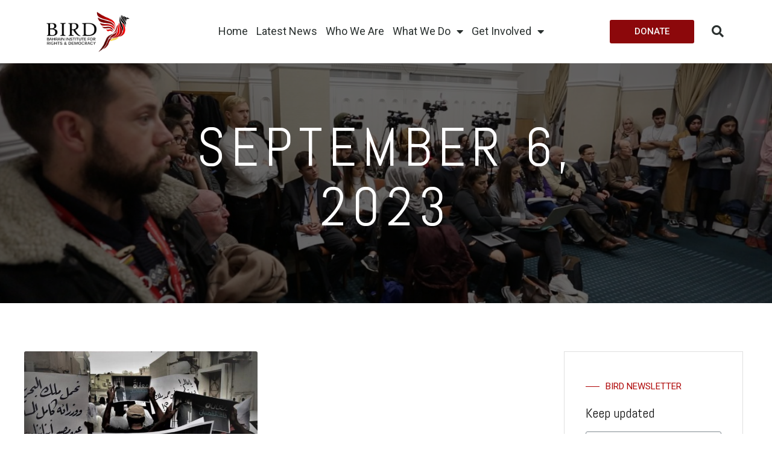

--- FILE ---
content_type: text/css
request_url: https://birdbh.org/wp-content/uploads/elementor/css/post-7477.css?ver=1678268547
body_size: 290
content:
.elementor-kit-7477{--e-global-color-primary:#050300;--e-global-color-secondary:#050300;--e-global-color-text:#050300;--e-global-color-accent:#8C080B;--e-global-color-edc32ec:#AF0607;--e-global-color-861c870:#FDDE46;--e-global-color-ab69c7b:#F7F7F7;--e-global-color-fdb1901:#CBCBCB;--e-global-color-b493bfd:#E9E9E9;--e-global-typography-primary-font-family:"Abel";--e-global-typography-primary-font-weight:400;--e-global-typography-secondary-font-family:"Abel";--e-global-typography-secondary-font-weight:400;--e-global-typography-text-font-family:"Roboto";--e-global-typography-text-font-weight:400;--e-global-typography-accent-font-family:"Roboto";--e-global-typography-accent-font-weight:500;font-size:18px;}.elementor-kit-7477 a{color:var( --e-global-color-edc32ec );}.elementor-kit-7477 a:hover{color:var( --e-global-color-accent );}.elementor-section.elementor-section-boxed > .elementor-container{max-width:1140px;}.e-con{--container-max-width:1140px;}.elementor-widget:not(:last-child){margin-bottom:20px;}.elementor-element{--widgets-spacing:20px;}{}h1.entry-title{display:var(--page-title-display);}.elementor-kit-7477 e-page-transition{background-color:#FFBC7D;}@media(max-width:1024px){.elementor-section.elementor-section-boxed > .elementor-container{max-width:1024px;}.e-con{--container-max-width:1024px;}}@media(max-width:767px){.elementor-section.elementor-section-boxed > .elementor-container{max-width:767px;}.e-con{--container-max-width:767px;}}

--- FILE ---
content_type: text/css
request_url: https://birdbh.org/wp-content/uploads/elementor/css/post-7559.css?ver=1678268548
body_size: 1121
content:
.elementor-7559 .elementor-element.elementor-element-766685b0 > .elementor-container{min-height:80px;}.elementor-7559 .elementor-element.elementor-element-766685b0 > .elementor-container > .elementor-column > .elementor-widget-wrap{align-content:center;align-items:center;}.elementor-7559 .elementor-element.elementor-element-766685b0:not(.elementor-motion-effects-element-type-background), .elementor-7559 .elementor-element.elementor-element-766685b0 > .elementor-motion-effects-container > .elementor-motion-effects-layer{background-color:#ffffff;}.elementor-7559 .elementor-element.elementor-element-766685b0{transition:background 0.3s, border 0.3s, border-radius 0.3s, box-shadow 0.3s;z-index:99;}.elementor-7559 .elementor-element.elementor-element-766685b0 > .elementor-background-overlay{transition:background 0.3s, border-radius 0.3s, opacity 0.3s;}.elementor-7559 .elementor-element.elementor-element-8bcbd34{text-align:left;}.elementor-7559 .elementor-element.elementor-element-8bcbd34 img{width:52%;}.elementor-7559 .elementor-element.elementor-element-4bcc3f91 .elementor-menu-toggle{margin-left:auto;background-color:rgba(0,0,0,0);border-width:0px;border-radius:0px;}.elementor-7559 .elementor-element.elementor-element-4bcc3f91 .elementor-nav-menu .elementor-item{font-family:var( --e-global-typography-text-font-family ), Sans-serif;font-weight:var( --e-global-typography-text-font-weight );}.elementor-7559 .elementor-element.elementor-element-4bcc3f91 .elementor-nav-menu--main .elementor-item{color:#2a302f;fill:#2a302f;padding-left:7px;padding-right:7px;padding-top:40px;padding-bottom:40px;}.elementor-7559 .elementor-element.elementor-element-4bcc3f91 .elementor-nav-menu--main .elementor-item:hover,
					.elementor-7559 .elementor-element.elementor-element-4bcc3f91 .elementor-nav-menu--main .elementor-item.elementor-item-active,
					.elementor-7559 .elementor-element.elementor-element-4bcc3f91 .elementor-nav-menu--main .elementor-item.highlighted,
					.elementor-7559 .elementor-element.elementor-element-4bcc3f91 .elementor-nav-menu--main .elementor-item:focus{color:var( --e-global-color-edc32ec );fill:var( --e-global-color-edc32ec );}.elementor-7559 .elementor-element.elementor-element-4bcc3f91 .elementor-nav-menu--dropdown a, .elementor-7559 .elementor-element.elementor-element-4bcc3f91 .elementor-menu-toggle{color:#000000;}.elementor-7559 .elementor-element.elementor-element-4bcc3f91 .elementor-nav-menu--dropdown{background-color:#f2f2f2;}.elementor-7559 .elementor-element.elementor-element-4bcc3f91 .elementor-nav-menu--dropdown a:hover,
					.elementor-7559 .elementor-element.elementor-element-4bcc3f91 .elementor-nav-menu--dropdown a.elementor-item-active,
					.elementor-7559 .elementor-element.elementor-element-4bcc3f91 .elementor-nav-menu--dropdown a.highlighted,
					.elementor-7559 .elementor-element.elementor-element-4bcc3f91 .elementor-menu-toggle:hover{color:var( --e-global-color-edc32ec );}.elementor-7559 .elementor-element.elementor-element-4bcc3f91 .elementor-nav-menu--dropdown a:hover,
					.elementor-7559 .elementor-element.elementor-element-4bcc3f91 .elementor-nav-menu--dropdown a.elementor-item-active,
					.elementor-7559 .elementor-element.elementor-element-4bcc3f91 .elementor-nav-menu--dropdown a.highlighted{background-color:#ededed;}.elementor-7559 .elementor-element.elementor-element-4bcc3f91 .elementor-nav-menu--dropdown .elementor-item, .elementor-7559 .elementor-element.elementor-element-4bcc3f91 .elementor-nav-menu--dropdown  .elementor-sub-item{font-size:15px;}.elementor-7559 .elementor-element.elementor-element-4bcc3f91 div.elementor-menu-toggle{color:#000000;}.elementor-7559 .elementor-element.elementor-element-4bcc3f91 div.elementor-menu-toggle svg{fill:#000000;}.elementor-7559 .elementor-element.elementor-element-4bcc3f91 div.elementor-menu-toggle:hover{color:var( --e-global-color-edc32ec );}.elementor-7559 .elementor-element.elementor-element-4bcc3f91 div.elementor-menu-toggle:hover svg{fill:var( --e-global-color-edc32ec );}.elementor-7559 .elementor-element.elementor-element-4bcc3f91{--nav-menu-icon-size:25px;}.elementor-7559 .elementor-element.elementor-element-23586da .elementor-button{font-family:"Roboto", Sans-serif;font-weight:500;text-transform:uppercase;fill:var( --e-global-color-ab69c7b );color:var( --e-global-color-ab69c7b );}.elementor-7559 .elementor-element.elementor-element-f9a7bd8 .elementor-search-form{text-align:right;}.elementor-7559 .elementor-element.elementor-element-f9a7bd8 .elementor-search-form__toggle{--e-search-form-toggle-size:40px;--e-search-form-toggle-color:#2a302f;--e-search-form-toggle-background-color:rgba(0,0,0,0);--e-search-form-toggle-icon-size:calc(50em / 100);}.elementor-7559 .elementor-element.elementor-element-f9a7bd8.elementor-search-form--skin-full_screen .elementor-search-form__container{background-color:rgba(0,0,0,0.87);}.elementor-7559 .elementor-element.elementor-element-f9a7bd8 input[type="search"].elementor-search-form__input{font-size:35px;}.elementor-7559 .elementor-element.elementor-element-f9a7bd8 .elementor-search-form__input,
					.elementor-7559 .elementor-element.elementor-element-f9a7bd8 .elementor-search-form__icon,
					.elementor-7559 .elementor-element.elementor-element-f9a7bd8 .elementor-lightbox .dialog-lightbox-close-button,
					.elementor-7559 .elementor-element.elementor-element-f9a7bd8 .elementor-lightbox .dialog-lightbox-close-button:hover,
					.elementor-7559 .elementor-element.elementor-element-f9a7bd8.elementor-search-form--skin-full_screen input[type="search"].elementor-search-form__input{color:var( --e-global-color-ab69c7b );fill:var( --e-global-color-ab69c7b );}.elementor-7559 .elementor-element.elementor-element-f9a7bd8:not(.elementor-search-form--skin-full_screen) .elementor-search-form__container{border-radius:3px;}.elementor-7559 .elementor-element.elementor-element-f9a7bd8.elementor-search-form--skin-full_screen input[type="search"].elementor-search-form__input{border-radius:3px;}@media(max-width:1024px){.elementor-7559 .elementor-element.elementor-element-766685b0 > .elementor-container{min-height:0px;}.elementor-7559 .elementor-element.elementor-element-766685b0{padding:20px 20px 20px 20px;}.elementor-7559 .elementor-element.elementor-element-8bcbd34 img{width:67%;}.elementor-7559 .elementor-element.elementor-element-4bcc3f91 .elementor-nav-menu--main > .elementor-nav-menu > li > .elementor-nav-menu--dropdown, .elementor-7559 .elementor-element.elementor-element-4bcc3f91 .elementor-nav-menu__container.elementor-nav-menu--dropdown{margin-top:45px !important;}.elementor-7559 .elementor-element.elementor-element-4bcc3f91 > .elementor-widget-container{margin:0px 40px 0px 0px;}}@media(max-width:767px){.elementor-7559 .elementor-element.elementor-element-766685b0{padding:20px 20px 20px 20px;}.elementor-7559 .elementor-element.elementor-element-2d1dc681{width:40%;}.elementor-7559 .elementor-element.elementor-element-6c100289{width:20%;}.elementor-7559 .elementor-element.elementor-element-4bcc3f91 .elementor-nav-menu--dropdown .elementor-item, .elementor-7559 .elementor-element.elementor-element-4bcc3f91 .elementor-nav-menu--dropdown  .elementor-sub-item{font-size:18px;}.elementor-7559 .elementor-element.elementor-element-4bcc3f91 .elementor-nav-menu--dropdown a{padding-left:29px;padding-right:29px;padding-top:20px;padding-bottom:20px;}.elementor-7559 .elementor-element.elementor-element-4bcc3f91 .elementor-nav-menu--main > .elementor-nav-menu > li > .elementor-nav-menu--dropdown, .elementor-7559 .elementor-element.elementor-element-4bcc3f91 .elementor-nav-menu__container.elementor-nav-menu--dropdown{margin-top:20px !important;}.elementor-7559 .elementor-element.elementor-element-4bcc3f91 > .elementor-widget-container{margin:0px 10px 0px 0px;}.elementor-7559 .elementor-element.elementor-element-b055aec{width:40%;}.elementor-7559 .elementor-element.elementor-element-1cfa817{width:15%;}}@media(min-width:768px){.elementor-7559 .elementor-element.elementor-element-6c100289{width:57.542%;}.elementor-7559 .elementor-element.elementor-element-b055aec{width:12.282%;}.elementor-7559 .elementor-element.elementor-element-1cfa817{width:5.154%;}}@media(max-width:1024px) and (min-width:768px){.elementor-7559 .elementor-element.elementor-element-6c100289{width:44%;}.elementor-7559 .elementor-element.elementor-element-b055aec{width:25%;}}/* Start custom CSS for section, class: .elementor-element-766685b0 *//* -- Changing the menu background on scroll effect -- */

#header.elementor-sticky--effects {
   background: #fff!important; 
   box-shadow: 0px 0px 10px 0px rgba(0,0,0,0.5);/* change the background color here*/
}/* End custom CSS */

--- FILE ---
content_type: text/css
request_url: https://birdbh.org/wp-content/uploads/elementor/css/post-7711.css?ver=1678268548
body_size: 1607
content:
.elementor-7711 .elementor-element.elementor-element-53ae1f78 > .elementor-container > .elementor-column > .elementor-widget-wrap{align-content:center;align-items:center;}.elementor-7711 .elementor-element.elementor-element-53ae1f78:not(.elementor-motion-effects-element-type-background), .elementor-7711 .elementor-element.elementor-element-53ae1f78 > .elementor-motion-effects-container > .elementor-motion-effects-layer{background-color:var( --e-global-color-primary );}.elementor-7711 .elementor-element.elementor-element-53ae1f78{transition:background 0.3s, border 0.3s, border-radius 0.3s, box-shadow 0.3s;padding:30px 0px 30px 0px;}.elementor-7711 .elementor-element.elementor-element-53ae1f78 > .elementor-background-overlay{transition:background 0.3s, border-radius 0.3s, opacity 0.3s;}.elementor-7711 .elementor-element.elementor-element-30848b73 > .elementor-container{max-width:1600px;}.elementor-7711 .elementor-element.elementor-element-30848b73 > .elementor-container > .elementor-column > .elementor-widget-wrap{align-content:center;align-items:center;}.elementor-7711 .elementor-element.elementor-element-30848b73{border-style:dotted;border-width:0px 0px 1px 0px;border-color:#9b9b9b;transition:background 0.3s, border 0.3s, border-radius 0.3s, box-shadow 0.3s;margin-top:0px;margin-bottom:30px;padding:0px 0px 30px 0px;}.elementor-7711 .elementor-element.elementor-element-30848b73 > .elementor-background-overlay{transition:background 0.3s, border-radius 0.3s, opacity 0.3s;}.elementor-7711 .elementor-element.elementor-element-4c2b641{text-align:left;}.elementor-7711 .elementor-element.elementor-element-4c2b641 img{width:239px;}.elementor-7711 .elementor-element.elementor-element-5dfbcae7 .elementor-nav-menu .elementor-item{font-family:var( --e-global-typography-text-font-family ), Sans-serif;font-weight:var( --e-global-typography-text-font-weight );}.elementor-7711 .elementor-element.elementor-element-5dfbcae7 .elementor-nav-menu--main .elementor-item{color:#FFFFFF;fill:#FFFFFF;padding-left:0px;padding-right:0px;}.elementor-7711 .elementor-element.elementor-element-5dfbcae7 .elementor-nav-menu--main .elementor-item:hover,
					.elementor-7711 .elementor-element.elementor-element-5dfbcae7 .elementor-nav-menu--main .elementor-item.elementor-item-active,
					.elementor-7711 .elementor-element.elementor-element-5dfbcae7 .elementor-nav-menu--main .elementor-item.highlighted,
					.elementor-7711 .elementor-element.elementor-element-5dfbcae7 .elementor-nav-menu--main .elementor-item:focus{color:#000000;fill:#000000;}.elementor-7711 .elementor-element.elementor-element-5dfbcae7{--e-nav-menu-horizontal-menu-item-margin:calc( 31px / 2 );}.elementor-7711 .elementor-element.elementor-element-5dfbcae7 .elementor-nav-menu--main:not(.elementor-nav-menu--layout-horizontal) .elementor-nav-menu > li:not(:last-child){margin-bottom:31px;}.elementor-7711 .elementor-element.elementor-element-5dfbcae7 .elementor-nav-menu--dropdown a, .elementor-7711 .elementor-element.elementor-element-5dfbcae7 .elementor-menu-toggle{color:#000000;}.elementor-7711 .elementor-element.elementor-element-5dfbcae7 .elementor-nav-menu--dropdown{background-color:#eaeaea;}.elementor-7711 .elementor-element.elementor-element-5dfbcae7 .elementor-nav-menu--dropdown a:hover,
					.elementor-7711 .elementor-element.elementor-element-5dfbcae7 .elementor-nav-menu--dropdown a.elementor-item-active,
					.elementor-7711 .elementor-element.elementor-element-5dfbcae7 .elementor-nav-menu--dropdown a.highlighted,
					.elementor-7711 .elementor-element.elementor-element-5dfbcae7 .elementor-menu-toggle:hover{color:#00ce1b;}.elementor-7711 .elementor-element.elementor-element-5dfbcae7 .elementor-nav-menu--dropdown a:hover,
					.elementor-7711 .elementor-element.elementor-element-5dfbcae7 .elementor-nav-menu--dropdown a.elementor-item-active,
					.elementor-7711 .elementor-element.elementor-element-5dfbcae7 .elementor-nav-menu--dropdown a.highlighted{background-color:#ededed;}.elementor-7711 .elementor-element.elementor-element-5dfbcae7 .elementor-nav-menu--dropdown .elementor-item, .elementor-7711 .elementor-element.elementor-element-5dfbcae7 .elementor-nav-menu--dropdown  .elementor-sub-item{font-size:15px;}.elementor-7711 .elementor-element.elementor-element-3a057948.elementor-column > .elementor-widget-wrap{justify-content:flex-end;}.elementor-7711 .elementor-element.elementor-element-e5eadec{text-align:left;width:auto;max-width:auto;}.elementor-7711 .elementor-element.elementor-element-e5eadec .elementor-heading-title{color:#FFFFFF;font-family:"Roboto", Sans-serif;font-weight:400;text-transform:uppercase;}.elementor-7711 .elementor-element.elementor-element-6d03e65 .elementor-repeater-item-112fb4b.elementor-social-icon i{color:var( --e-global-color-accent );}.elementor-7711 .elementor-element.elementor-element-6d03e65 .elementor-repeater-item-112fb4b.elementor-social-icon svg{fill:var( --e-global-color-accent );}.elementor-7711 .elementor-element.elementor-element-6d03e65 .elementor-repeater-item-b2d6ded.elementor-social-icon{background-color:var( --e-global-color-primary );}.elementor-7711 .elementor-element.elementor-element-6d03e65 .elementor-repeater-item-b2d6ded.elementor-social-icon i{color:var( --e-global-color-accent );}.elementor-7711 .elementor-element.elementor-element-6d03e65 .elementor-repeater-item-b2d6ded.elementor-social-icon svg{fill:var( --e-global-color-accent );}.elementor-7711 .elementor-element.elementor-element-6d03e65 .elementor-repeater-item-ab4a8e6.elementor-social-icon i{color:var( --e-global-color-accent );}.elementor-7711 .elementor-element.elementor-element-6d03e65 .elementor-repeater-item-ab4a8e6.elementor-social-icon svg{fill:var( --e-global-color-accent );}.elementor-7711 .elementor-element.elementor-element-6d03e65{--grid-template-columns:repeat(0, auto);--icon-size:21px;--grid-column-gap:22px;--grid-row-gap:0px;width:auto;max-width:auto;}.elementor-7711 .elementor-element.elementor-element-6d03e65 .elementor-widget-container{text-align:right;}.elementor-7711 .elementor-element.elementor-element-6d03e65 .elementor-social-icon{background-color:rgba(255, 255, 255, 0);--icon-padding:0em;}.elementor-7711 .elementor-element.elementor-element-6d03e65 .elementor-social-icon i{color:var( --e-global-color-861c870 );}.elementor-7711 .elementor-element.elementor-element-6d03e65 .elementor-social-icon svg{fill:var( --e-global-color-861c870 );}.elementor-7711 .elementor-element.elementor-element-6d03e65 .elementor-social-icon:hover i{color:#727272;}.elementor-7711 .elementor-element.elementor-element-6d03e65 .elementor-social-icon:hover svg{fill:#727272;}.elementor-7711 .elementor-element.elementor-element-6d03e65 > .elementor-widget-container{margin:0px 0px 0px 20px;}.elementor-7711 .elementor-element.elementor-element-1b6d77d1 > .elementor-container > .elementor-column > .elementor-widget-wrap{align-content:center;align-items:center;}.elementor-7711 .elementor-element.elementor-element-cc1a1e8{text-align:left;}.elementor-7711 .elementor-element.elementor-element-cc1a1e8 .elementor-heading-title{color:#FFFFFF;font-family:var( --e-global-typography-text-font-family ), Sans-serif;font-weight:var( --e-global-typography-text-font-weight );}.elementor-bc-flex-widget .elementor-7711 .elementor-element.elementor-element-6448074.elementor-column .elementor-widget-wrap{align-items:center;}.elementor-7711 .elementor-element.elementor-element-6448074.elementor-column.elementor-element[data-element_type="column"] > .elementor-widget-wrap.elementor-element-populated{align-content:center;align-items:center;}.elementor-7711 .elementor-element.elementor-element-6448074.elementor-column > .elementor-widget-wrap{justify-content:flex-end;}.elementor-7711 .elementor-element.elementor-element-7eef7cec{text-align:left;width:auto;max-width:auto;}.elementor-7711 .elementor-element.elementor-element-7eef7cec .elementor-heading-title{color:#FFFFFF;font-family:"Roboto", Sans-serif;font-weight:400;text-transform:uppercase;}.elementor-7711 .elementor-element.elementor-element-d228b9b .elementor-field-group{padding-right:calc( 10px/2 );padding-left:calc( 10px/2 );margin-bottom:10px;}.elementor-7711 .elementor-element.elementor-element-d228b9b .elementor-form-fields-wrapper{margin-left:calc( -10px/2 );margin-right:calc( -10px/2 );margin-bottom:-10px;}.elementor-7711 .elementor-element.elementor-element-d228b9b .elementor-field-group.recaptcha_v3-bottomleft, .elementor-7711 .elementor-element.elementor-element-d228b9b .elementor-field-group.recaptcha_v3-bottomright{margin-bottom:0;}body.rtl .elementor-7711 .elementor-element.elementor-element-d228b9b .elementor-labels-inline .elementor-field-group > label{padding-left:0px;}body:not(.rtl) .elementor-7711 .elementor-element.elementor-element-d228b9b .elementor-labels-inline .elementor-field-group > label{padding-right:0px;}body .elementor-7711 .elementor-element.elementor-element-d228b9b .elementor-labels-above .elementor-field-group > label{padding-bottom:0px;}.elementor-7711 .elementor-element.elementor-element-d228b9b .elementor-field-type-html{padding-bottom:0px;}.elementor-7711 .elementor-element.elementor-element-d228b9b .elementor-field-group:not(.elementor-field-type-upload) .elementor-field:not(.elementor-select-wrapper){background-color:#ffffff;}.elementor-7711 .elementor-element.elementor-element-d228b9b .elementor-field-group .elementor-select-wrapper select{background-color:#ffffff;}.elementor-7711 .elementor-element.elementor-element-d228b9b .e-form__buttons__wrapper__button-next{color:#ffffff;}.elementor-7711 .elementor-element.elementor-element-d228b9b .elementor-button[type="submit"]{color:#ffffff;}.elementor-7711 .elementor-element.elementor-element-d228b9b .elementor-button[type="submit"] svg *{fill:#ffffff;}.elementor-7711 .elementor-element.elementor-element-d228b9b .e-form__buttons__wrapper__button-previous{color:#ffffff;}.elementor-7711 .elementor-element.elementor-element-d228b9b .e-form__buttons__wrapper__button-next:hover{color:#ffffff;}.elementor-7711 .elementor-element.elementor-element-d228b9b .elementor-button[type="submit"]:hover{color:#ffffff;}.elementor-7711 .elementor-element.elementor-element-d228b9b .elementor-button[type="submit"]:hover svg *{fill:#ffffff;}.elementor-7711 .elementor-element.elementor-element-d228b9b .e-form__buttons__wrapper__button-previous:hover{color:#ffffff;}.elementor-7711 .elementor-element.elementor-element-d228b9b{--e-form-steps-indicators-spacing:20px;--e-form-steps-indicator-padding:30px;--e-form-steps-indicator-inactive-secondary-color:#ffffff;--e-form-steps-indicator-active-secondary-color:#ffffff;--e-form-steps-indicator-completed-secondary-color:#ffffff;--e-form-steps-divider-width:1px;--e-form-steps-divider-gap:10px;width:var( --container-widget-width, 48% );max-width:48%;--container-widget-width:48%;--container-widget-flex-grow:0;}.elementor-7711 .elementor-element.elementor-element-d228b9b > .elementor-widget-container{margin:0px 0px 0px 20px;}@media(min-width:768px){.elementor-7711 .elementor-element.elementor-element-9175258{width:15.295%;}.elementor-7711 .elementor-element.elementor-element-2fc1622e{width:62.137%;}.elementor-7711 .elementor-element.elementor-element-3a057948{width:22.232%;}.elementor-7711 .elementor-element.elementor-element-4538bef5{width:32.396%;}.elementor-7711 .elementor-element.elementor-element-6448074{width:67.604%;}}@media(max-width:1024px){.elementor-7711 .elementor-element.elementor-element-53ae1f78{padding:30px 20px 30px 20px;}}@media(max-width:767px){.elementor-7711 .elementor-element.elementor-element-53ae1f78{padding:25px 20px 25px 20px;}.elementor-7711 .elementor-element.elementor-element-5c1aced9{width:100%;}.elementor-7711 .elementor-element.elementor-element-4c2b641 img{width:57%;}.elementor-7711 .elementor-element.elementor-element-4c2b641 > .elementor-widget-container{padding:0px 0px 0px 0px;}.elementor-7711 .elementor-element.elementor-element-2fc1622e{width:100%;}.elementor-7711 .elementor-element.elementor-element-5dfbcae7 .elementor-nav-menu--main > .elementor-nav-menu > li > .elementor-nav-menu--dropdown, .elementor-7711 .elementor-element.elementor-element-5dfbcae7 .elementor-nav-menu__container.elementor-nav-menu--dropdown{margin-top:40px !important;}.elementor-7711 .elementor-element.elementor-element-3a057948{width:100%;}.elementor-7711 .elementor-element.elementor-element-3a057948.elementor-column > .elementor-widget-wrap{justify-content:flex-start;}.elementor-7711 .elementor-element.elementor-element-e5eadec{text-align:center;}.elementor-7711 .elementor-element.elementor-element-cc1a1e8{text-align:center;}.elementor-7711 .elementor-element.elementor-element-cc1a1e8 > .elementor-widget-container{margin:10px 0px 0px 0px;}.elementor-7711 .elementor-element.elementor-element-7eef7cec{text-align:center;}.elementor-7711 .elementor-element.elementor-element-7eef7cec > .elementor-widget-container{margin:0px 0px 20px 0px;}.elementor-7711 .elementor-element.elementor-element-d228b9b > .elementor-widget-container{margin:0px 0px 0px 0px;}.elementor-7711 .elementor-element.elementor-element-d228b9b{width:100%;max-width:100%;}}@media(max-width:1024px) and (min-width:768px){.elementor-7711 .elementor-element.elementor-element-5c1aced9{width:100%;}}

--- FILE ---
content_type: text/css
request_url: https://birdbh.org/wp-content/uploads/elementor/css/post-7591.css?ver=1678268608
body_size: 1723
content:
.elementor-7591 .elementor-element.elementor-element-7cae6c33 > .elementor-container{max-width:700px;}.elementor-7591 .elementor-element.elementor-element-7cae6c33:not(.elementor-motion-effects-element-type-background), .elementor-7591 .elementor-element.elementor-element-7cae6c33 > .elementor-motion-effects-container > .elementor-motion-effects-layer{background-image:url("https://birdbh.org/wp-content/uploads/2018/11/general.jpeg");background-position:center right;background-size:cover;}.elementor-7591 .elementor-element.elementor-element-7cae6c33 > .elementor-background-overlay{background-color:#000000;opacity:0.6;transition:background 0.3s, border-radius 0.3s, opacity 0.3s;}.elementor-7591 .elementor-element.elementor-element-7cae6c33{transition:background 0.3s, border 0.3s, border-radius 0.3s, box-shadow 0.3s;padding:80px 0px 80px 0px;}.elementor-7591 .elementor-element.elementor-element-5b08b944{text-align:center;}.elementor-7591 .elementor-element.elementor-element-5b08b944 .elementor-heading-title{color:#FFFFFF;font-family:"Abel", Sans-serif;font-size:5em;font-weight:400;text-transform:uppercase;line-height:1.11em;letter-spacing:10px;}.elementor-7591 .elementor-element.elementor-element-5b08b944 > .elementor-widget-container{margin:0px 0px 0px 0px;padding:0px 0px 0px 0px;}.elementor-7591 .elementor-element.elementor-element-47098ae4{text-align:center;color:#FFFFFF;font-family:var( --e-global-typography-text-font-family ), Sans-serif;font-weight:var( --e-global-typography-text-font-weight );}.elementor-7591 .elementor-element.elementor-element-3c08f52d > .elementor-container{max-width:1200px;}.elementor-7591 .elementor-element.elementor-element-3c08f52d{margin-top:80px;margin-bottom:80px;}.elementor-7591 .elementor-element.elementor-element-28e1e938 > .elementor-widget-wrap > .elementor-widget:not(.elementor-widget__width-auto):not(.elementor-widget__width-initial):not(:last-child):not(.elementor-absolute){margin-bottom:5px;}.elementor-7591 .elementor-element.elementor-element-28e1e938 > .elementor-element-populated{padding:0px 80px 0px 0px;}.elementor-7591 .elementor-element.elementor-element-2fd185d3 .elementor-posts-container .elementor-post__thumbnail{padding-bottom:calc( 0.66 * 100% );}.elementor-7591 .elementor-element.elementor-element-2fd185d3:after{content:"0.66";}.elementor-7591 .elementor-element.elementor-element-2fd185d3 .elementor-post__meta-data span + span:before{content:"•";}.elementor-7591 .elementor-element.elementor-element-2fd185d3{--grid-column-gap:40px;--grid-row-gap:40px;}.elementor-7591 .elementor-element.elementor-element-2fd185d3 .elementor-post__card{background-color:#FFFFFF;}.elementor-7591 .elementor-element.elementor-element-2fd185d3 .elementor-post__text{padding:0 0px;margin-top:0px;}.elementor-7591 .elementor-element.elementor-element-2fd185d3 .elementor-post__meta-data{padding:10px 0px;}.elementor-7591 .elementor-element.elementor-element-2fd185d3 .elementor-post__avatar{padding-right:0px;padding-left:0px;}.elementor-7591 .elementor-element.elementor-element-2fd185d3 .elementor-post__title, .elementor-7591 .elementor-element.elementor-element-2fd185d3 .elementor-post__title a{color:var( --e-global-color-primary );font-family:"Abel", Sans-serif;font-size:25px;font-weight:400;}.elementor-7591 .elementor-element.elementor-element-2fd185d3 .elementor-post__title{margin-bottom:15px;}.elementor-7591 .elementor-element.elementor-element-2fd185d3 .elementor-post__excerpt p{font-family:"Roboto", Sans-serif;font-size:17px;font-weight:400;}.elementor-7591 .elementor-element.elementor-element-2fd185d3 .elementor-post__excerpt{margin-bottom:0px;}.elementor-7591 .elementor-element.elementor-element-2fd185d3 .elementor-pagination{text-align:center;font-family:"Abel", Sans-serif;font-weight:400;line-height:8em;}body:not(.rtl) .elementor-7591 .elementor-element.elementor-element-2fd185d3 .elementor-pagination .page-numbers:not(:first-child){margin-left:calc( 10px/2 );}body:not(.rtl) .elementor-7591 .elementor-element.elementor-element-2fd185d3 .elementor-pagination .page-numbers:not(:last-child){margin-right:calc( 10px/2 );}body.rtl .elementor-7591 .elementor-element.elementor-element-2fd185d3 .elementor-pagination .page-numbers:not(:first-child){margin-right:calc( 10px/2 );}body.rtl .elementor-7591 .elementor-element.elementor-element-2fd185d3 .elementor-pagination .page-numbers:not(:last-child){margin-left:calc( 10px/2 );}.elementor-7591 .elementor-element.elementor-element-2fd185d3 > .elementor-widget-container{margin:0px 0px 50px 0px;}.elementor-7591 .elementor-element.elementor-element-627fbf8 > .elementor-element-populated{padding:0px 0px 0px 0px;}.elementor-7591 .elementor-element.elementor-element-3674a33:not(.elementor-motion-effects-element-type-background), .elementor-7591 .elementor-element.elementor-element-3674a33 > .elementor-motion-effects-container > .elementor-motion-effects-layer{background-color:#f7f7f7;}.elementor-7591 .elementor-element.elementor-element-3674a33{border-style:solid;border-width:1px 1px 1px 1px;border-color:rgba(12,12,12,0.1);transition:background 0.3s, border 0.3s, border-radius 0.3s, box-shadow 0.3s;margin-top:0px;margin-bottom:30px;}.elementor-7591 .elementor-element.elementor-element-3674a33 > .elementor-background-overlay{transition:background 0.3s, border-radius 0.3s, opacity 0.3s;}.elementor-7591 .elementor-element.elementor-element-8b8d9bf > .elementor-widget-wrap > .elementor-widget:not(.elementor-widget__width-auto):not(.elementor-widget__width-initial):not(:last-child):not(.elementor-absolute){margin-bottom:20px;}.elementor-7591 .elementor-element.elementor-element-8b8d9bf:not(.elementor-motion-effects-element-type-background) > .elementor-widget-wrap, .elementor-7591 .elementor-element.elementor-element-8b8d9bf > .elementor-widget-wrap > .elementor-motion-effects-container > .elementor-motion-effects-layer{background-color:#FFFFFF;}.elementor-7591 .elementor-element.elementor-element-8b8d9bf > .elementor-element-populated{transition:background 0.3s, border 0.3s, border-radius 0.3s, box-shadow 0.3s;padding:45px 35px 45px 35px;}.elementor-7591 .elementor-element.elementor-element-8b8d9bf > .elementor-element-populated > .elementor-background-overlay{transition:background 0.3s, border-radius 0.3s, opacity 0.3s;}.elementor-7591 .elementor-element.elementor-element-edc7d71{--divider-border-style:solid;--divider-color:var( --e-global-color-edc32ec );--divider-border-width:1px;}.elementor-7591 .elementor-element.elementor-element-edc7d71 .elementor-divider-separator{width:159px;margin:0 auto;margin-left:0;}.elementor-7591 .elementor-element.elementor-element-edc7d71 .elementor-divider{text-align:left;padding-top:5px;padding-bottom:5px;}.elementor-7591 .elementor-element.elementor-element-edc7d71 .elementor-divider__text{color:var( --e-global-color-edc32ec );font-family:"Roboto", Sans-serif;font-weight:400;text-transform:uppercase;}.elementor-7591 .elementor-element.elementor-element-4f9b5ba .elementor-heading-title{color:#0c0c0c;}.elementor-7591 .elementor-element.elementor-element-f570511 .elementor-field-group{padding-right:calc( 10px/2 );padding-left:calc( 10px/2 );margin-bottom:10px;}.elementor-7591 .elementor-element.elementor-element-f570511 .elementor-form-fields-wrapper{margin-left:calc( -10px/2 );margin-right:calc( -10px/2 );margin-bottom:-10px;}.elementor-7591 .elementor-element.elementor-element-f570511 .elementor-field-group.recaptcha_v3-bottomleft, .elementor-7591 .elementor-element.elementor-element-f570511 .elementor-field-group.recaptcha_v3-bottomright{margin-bottom:0;}body.rtl .elementor-7591 .elementor-element.elementor-element-f570511 .elementor-labels-inline .elementor-field-group > label{padding-left:0px;}body:not(.rtl) .elementor-7591 .elementor-element.elementor-element-f570511 .elementor-labels-inline .elementor-field-group > label{padding-right:0px;}body .elementor-7591 .elementor-element.elementor-element-f570511 .elementor-labels-above .elementor-field-group > label{padding-bottom:0px;}.elementor-7591 .elementor-element.elementor-element-f570511 .elementor-field-type-html{padding-bottom:0px;}.elementor-7591 .elementor-element.elementor-element-f570511 .elementor-field-group:not(.elementor-field-type-upload) .elementor-field:not(.elementor-select-wrapper){background-color:#ffffff;}.elementor-7591 .elementor-element.elementor-element-f570511 .elementor-field-group .elementor-select-wrapper select{background-color:#ffffff;}.elementor-7591 .elementor-element.elementor-element-f570511 .e-form__buttons__wrapper__button-next{color:#ffffff;}.elementor-7591 .elementor-element.elementor-element-f570511 .elementor-button[type="submit"]{color:#ffffff;}.elementor-7591 .elementor-element.elementor-element-f570511 .elementor-button[type="submit"] svg *{fill:#ffffff;}.elementor-7591 .elementor-element.elementor-element-f570511 .e-form__buttons__wrapper__button-previous{color:#ffffff;}.elementor-7591 .elementor-element.elementor-element-f570511 .e-form__buttons__wrapper__button-next:hover{color:#ffffff;}.elementor-7591 .elementor-element.elementor-element-f570511 .elementor-button[type="submit"]:hover{color:#ffffff;}.elementor-7591 .elementor-element.elementor-element-f570511 .elementor-button[type="submit"]:hover svg *{fill:#ffffff;}.elementor-7591 .elementor-element.elementor-element-f570511 .e-form__buttons__wrapper__button-previous:hover{color:#ffffff;}.elementor-7591 .elementor-element.elementor-element-f570511{--e-form-steps-indicators-spacing:20px;--e-form-steps-indicator-padding:30px;--e-form-steps-indicator-inactive-secondary-color:#ffffff;--e-form-steps-indicator-active-secondary-color:#ffffff;--e-form-steps-indicator-completed-secondary-color:#ffffff;--e-form-steps-divider-width:1px;--e-form-steps-divider-gap:10px;}.elementor-7591 .elementor-element.elementor-element-f439efe > .elementor-widget-container{margin:40px 0px 0px 0px;}.elementor-7591 .elementor-element.elementor-element-9fcd701{--grid-template-columns:repeat(0, auto);--icon-size:21px;--grid-column-gap:22px;--grid-row-gap:0px;}.elementor-7591 .elementor-element.elementor-element-9fcd701 .elementor-widget-container{text-align:left;}.elementor-7591 .elementor-element.elementor-element-9fcd701 .elementor-social-icon{background-color:rgba(255, 255, 255, 0);--icon-padding:0em;}.elementor-7591 .elementor-element.elementor-element-9fcd701 .elementor-social-icon i{color:var( --e-global-color-edc32ec );}.elementor-7591 .elementor-element.elementor-element-9fcd701 .elementor-social-icon svg{fill:var( --e-global-color-edc32ec );}.elementor-7591 .elementor-element.elementor-element-9fcd701 .elementor-social-icon:hover i{color:#727272;}.elementor-7591 .elementor-element.elementor-element-9fcd701 .elementor-social-icon:hover svg{fill:#727272;}.elementor-7591 .elementor-element.elementor-element-9fcd701 > .elementor-widget-container{padding:10px 0px 0px 0px;}.elementor-7591 .elementor-element.elementor-element-95f4785 > .elementor-widget-container{margin:40px 0px 0px 0px;}.elementor-7591 .elementor-element.elementor-element-8e827dd .elementor-wrapper{aspect-ratio:16 / 9;}@media(max-width:1024px){.elementor-7591 .elementor-element.elementor-element-5b08b944 .elementor-heading-title{font-size:3em;letter-spacing:20px;}.elementor-7591 .elementor-element.elementor-element-5b08b944 > .elementor-widget-container{margin:0px 0px 10px 0px;}.elementor-7591 .elementor-element.elementor-element-3c08f52d{margin-top:60px;margin-bottom:60px;padding:0px 0px 0px 0px;}.elementor-7591 .elementor-element.elementor-element-28e1e938 > .elementor-element-populated{padding:0px 50px 0px 50px;}.elementor-7591 .elementor-element.elementor-element-627fbf8 > .elementor-element-populated{padding:50px 50px 50px 50px;}}@media(max-width:767px){.elementor-7591 .elementor-element.elementor-element-7cae6c33{padding:60px 10px 60px 10px;}.elementor-7591 .elementor-element.elementor-element-5b08b944{text-align:center;}.elementor-7591 .elementor-element.elementor-element-5b08b944 .elementor-heading-title{font-size:2.5em;letter-spacing:15px;}.elementor-7591 .elementor-element.elementor-element-5b08b944 > .elementor-widget-container{margin:0px 0px 15px 0px;}.elementor-7591 .elementor-element.elementor-element-28e1e938 > .elementor-element-populated{padding:0% 10% 0% 10%;}.elementor-7591 .elementor-element.elementor-element-2fd185d3 .elementor-posts-container .elementor-post__thumbnail{padding-bottom:calc( 0.6 * 100% );}.elementor-7591 .elementor-element.elementor-element-2fd185d3:after{content:"0.6";}.elementor-7591 .elementor-element.elementor-element-627fbf8 > .elementor-element-populated{padding:05% 10% 05% 10%;}.elementor-7591 .elementor-element.elementor-element-8b8d9bf > .elementor-element-populated{padding:30px 30px 30px 30px;}.elementor-7591 .elementor-element.elementor-element-edc7d71 > .elementor-widget-container{padding:0px 0px 20px 0px;}}@media(min-width:768px){.elementor-7591 .elementor-element.elementor-element-28e1e938{width:74.582%;}.elementor-7591 .elementor-element.elementor-element-627fbf8{width:24.724%;}}@media(max-width:1024px) and (min-width:768px){.elementor-7591 .elementor-element.elementor-element-28e1e938{width:100%;}.elementor-7591 .elementor-element.elementor-element-627fbf8{width:100%;}}